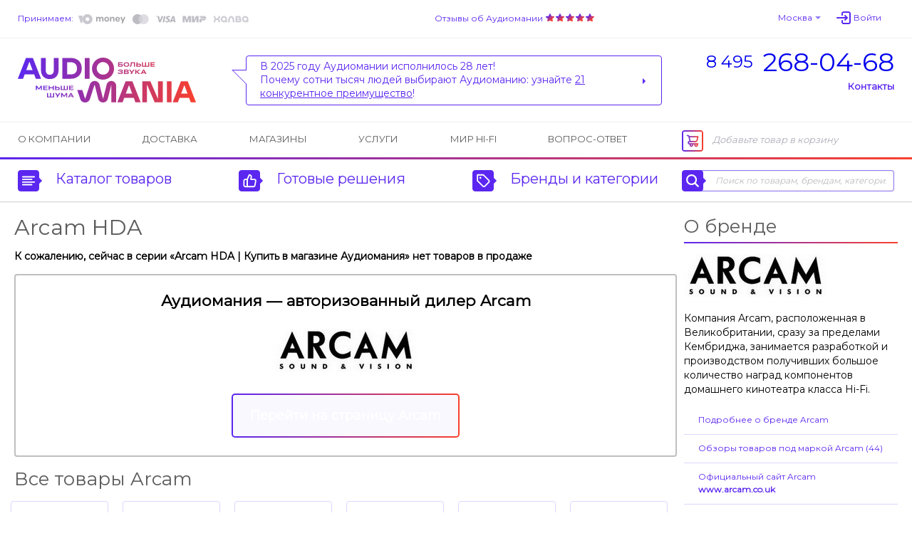

--- FILE ---
content_type: text/html; charset=UTF-8
request_url: https://www.audiomania.ru/series/arcam_hda/
body_size: 8285
content:
<!DOCTYPE html>
<html>
<head>
	<title>Arcam HDA | Купить в магазине Аудиомания</title>
	<meta name="Description" content="В наличии Arcam HDA по выгодной цене. Настоящие отзывы покупателей и обзоры на сайте. Поможем выбрать. Доставка по всей России, салоны в Москве. Тел. (495) 268-04-68.">
	<meta name="Keywords" content="Arcam, HDA, Купить, магазине, Аудиомания, наличии, выгодной, цене, Настоящие, отзывы, покупателей, обзоры, сайте, Поможем, выбрать, Доставка, всей, России, салоны, Москве">
	<meta name="format-detection" content="telephone=no"/>
	<meta http-equiv="imagetoolbar" content="no"/>
	<meta http-equiv="Content-Type" content="text/html; charset=utf-8"/>
	<link rel="shortcut icon" type="image/x-icon" href="//img.audiomania.ru/favicon.ico"/>
	<link rel="canonical" href="https://www.audiomania.ru/series/arcam_hda/"/>
	<link rel="alternate" media="only screen and (max-width: 640px)" href="https://m.audiomania.ru/series/arcam_hda/">
	<link rel="apple-touch-icon" sizes="180x180" href="//img.audiomania.ru/imgs/apple-touch-icon.png">
	<link rel="icon" type="image/png" sizes="192x192" href="//img.audiomania.ru/imgs/android-chrome-192x192.png">
	<link rel="manifest" href="/manifest.json">
	<meta property="og:title" content="Arcam HDA | Купить в магазине Аудиомания"/>
	<meta property="og:url" content="https://www.audiomania.ru/series/arcam_hda/"/>
	<meta property="og:site_name" content="Аудиомания - Хороший звук от А до Я"/>
	<meta property="og:type" content="website"/>
	<meta property="og:image" content="https://img.audiomania.ru/img/logo_header.png"/>
	<link href='https://fonts.googleapis.com/css?family=Montserrat' rel='stylesheet'>
	<link rel="stylesheet" type="text/css" href="//img.audiomania.ru/css/v5/common.css?89"/>
	<link rel="stylesheet" type="text/css" href="//img.audiomania.ru/css/v5/v4.css?167"/>
	<link rel="stylesheet" href="//img.audiomania.ru/css/v5/plugins/jquery.fancybox.css?v=2.1.5" media="screen">
	<link rel="stylesheet" type="text/css" href="//img.audiomania.ru/css/v5/content/categories.css?1"/>
	<!--[if IE 7]><link rel="stylesheet" type="text/css" href="//img.audiomania.ru/css/v5/fix/ie7.css?1" /><![endif]-->
	<!--[if IE 8]><link rel="stylesheet" type="text/css" href="//img.audiomania.ru/css/v5/fix/ie8.css" /><![endif]-->
	<!--[if IE 9]><link rel="stylesheet" type="text/css" href="//img.audiomania.ru/css/v5/fix/ie9.css" /><![endif]-->
	<script type="text/javascript" src="//img.audiomania.ru/js/jquery-1.10.2.min.js"></script>
	<script type="text/javascript" src="//img.audiomania.ru/js/jquery-ui.min.js"></script>
	<script type="text/javascript" src="//img.audiomania.ru/js/plugins/jquery-scrolltofixed-min.js"></script>
	<script type="text/javascript" src="//img.audiomania.ru/js/plugins/jquery.scrollTo.min.js"></script>
	<script type="text/javascript" src="//img.audiomania.ru/js/plugins/ion.rangeSlider.min.js"></script>
	<script type="text/javascript" src="//img.audiomania.ru/js/plugins/jquery.fancybox.pack.js?v=2.1.5"></script>	
	<script type="text/javascript" src="//img.audiomania.ru/js/plugins/jquery.fancybox.pack.js?v=2.1.5"></script>
	<script type="text/javascript" src="//img.audiomania.ru/js/plugins/isotope.pkgd.min.js"></script>
	<script type="text/javascript" src="//img.audiomania.ru/js/plugins/slider.js?1"></script>
	<script type="text/javascript" src="//img.audiomania.ru/js/plugins/layout.js?123"></script>
	<script type="text/javascript" src="//img.audiomania.ru/js/plugins/content.js?2"></script>
	<script type="text/javascript" src="//img.audiomania.ru/js/plugins/tooltip.js"></script>
	<script type="text/javascript" src="//img.audiomania.ru/js/plugins/combobox.js"></script>
	<script type="text/javascript" src="//img.audiomania.ru/js/content/v4.js?292"></script>
	<script src="//code.jivo.ru/widget/oMqXEJzRyz" async></script>
	<script type="text/javascript" async src="https://searchcdn2.leadrive.me/c/am2/bundle.js"></script>
	<script type="text/javascript">
	var yaParams = {}; var yaCounter79823 = 1;
	(function(m,e,t,r,i,k,a){m[i]=m[i]||function(){(m[i].a=m[i].a||[]).push(arguments)};
	m[i].l=1*new Date();
	for (var j = 0; j < document.scripts.length; j++) {if (document.scripts[j].src === r) { return; }}
	k=e.createElement(t),a=e.getElementsByTagName(t)[0],k.async=1,k.src=r,a.parentNode.insertBefore(k,a)})
	(window, document, 'script', 'https://mc.yandex.ru/metrika/tag.js', 'ym');
	ym(79823, 'init', { clickmap:true, trackLinks:true, accurateTrackBounce:true, webvisor:true, ecommerce:'dataLayer', params:window.yaParams||{ } });
	</script>
	<script>(function(w,d,s,l,i){w[l]=w[l]||[];w[l].push({'gtm.start':new Date().getTime(),event:'gtm.js'});var f=d.getElementsByTagName(s)[0],j=d.createElement(s),dl=l!='dataLayer'?'&l='+l:'';j.async=true;j.src='https://www.googletagmanager.com/gtm.js?id='+i+dl;f.parentNode.insertBefore(j,f);})(window,document,'script','dataLayer','GTM-WB92P4');</script>
	<script async="true" type="text/javascript" src="//www.gdeslon.ru/landing.js"></script>
	<script>var _am_region_set='2|Москва|false';</script>
</head>
<body>
<noscript><div><img src="//mc.yandex.ru/watch/79823" style="position:absolute;left:-9999px;" /></div></noscript>
<noscript><iframe src="https://www.googletagmanager.com/ns.html?id=GTM-WB92P4" height="0" width="0" style="display:none;visibility:hidden"></iframe></noscript>
	<div id="fixed-menu">
		<div id="fixed-menu-content">
			<div class="layout clearfix">
				<div class="right-side-basket">
					<ul class="align-justify">
						<li class="cart-empty"><span class="icon-cart-empty rounded-angles"></span>Корзина</li>
						<li class="cart-not-empty" style="display:none;">
							<span class="icon-cart-not-empty"></span>
							<b class="basket-sum">0</b> руб.
							<a class="button blue-button-gradient transition-fast" href="https://www.audiomania.ru/shop/view_basket.html">Оформить заказ</a>
						</li>
					</ul>
				</div>
				<div class="left-side-menu">
					<ul class="align-justify">
						<li>
							<a id="fixed-logo" href="/"></a>
							<span id="fixed-phone" class="phone-msk"><a href="tel:84952680468"><sup>8 495</sup><b>268-04-68</b></a></span>
						</li>
						<li><a id="fixed-catalog-categories-link" class="link-blue-invert transition-faster"><span class="icon-catalog-fixed"></span>Каталог</a></li>
						<li><a id="fixed-search-link" class="link-blue-invert transition-faster"><span class="icon-search-fixed"></span>Поиск</a></li>
						<li><a id="user-profile-link" class="link-blue-invert transition-faster" href="https://www.audiomania.ru/shop/my_orders.html"><span class="icon-user-fixed"></span>Мой кабинет</a></li>
											</ul>
				</div>
			</div>
		</div>
		
		<div id="fixed-catalog-categories" class="slide-menu">
			<div class="layout">
				<ul class="slide-menu-items">
				<li class=rt1><a class="rounded-angles transition-faster" href="/hi-fi_akustika/"><span>Акустические системы</span></a></li>
<li class=rt2><a class="rounded-angles transition-faster" href="/usiliteli/"><span>Усилители</span></a></li>
<li class=rt4><a class="rounded-angles transition-faster" href="/cd_proigryvateli_i_transporty/"><span>CD-проигрыватели и транспорты</span></a></li>
<li class=rt15><a class="rounded-angles transition-faster" href="/setevoy_proigryvatel/"><span>Сетевые проигрыватели</span></a></li>
<li class=rt502><a class="rounded-angles transition-faster" href="/vinyl/"><span>Виниловые проигрыватели и аксессуары</span></a></li>
<li class=rt999776><a class="rounded-angles transition-faster" href="/vinilovye_plastinki/"><span>Виниловые пластинки</span></a></li>
<li class=rt999784><a class="rounded-angles transition-faster" href="/vintazhnye_plastinki/"><span>Винтажные виниловые пластинки</span></a></li>
<li class=rt505><a class="rounded-angles transition-faster" href="/aksessuary_dlya_plastinok/"><span>Всё для виниловых пластинок</span></a></li>
<li class=rt999783><a class="rounded-angles transition-faster" href="/stereokomplekty/"><span>Стереокомплекты</span></a></li>
<li class=rt1001><a class="rounded-angles transition-faster" href="/soundbar/"><span>Саундбары</span></a></li>
<li class=rt999777><a class="rounded-angles transition-faster" href="/dac/"><span>Внешние ЦАПы</span></a></li>
<li class=rt999778><a class="rounded-angles transition-faster" href="/portable_speakers/"><span>Портативные колонки и минисистемы</span></a></li>
<li class=rt999779><a class="rounded-angles transition-faster" href="/naushniki/"><span>Наушники</span></a></li>
<li class=rt999781><a class="rounded-angles transition-faster" href="/portable_hifi/"><span>Портативный Hi-Fi</span></a></li>
<li class=rt1000><a class="rounded-angles transition-faster" href="/mediapleer/"><span>Blu-ray и медиаплееры</span></a></li>
<li class=rt504><a class="rounded-angles transition-faster" href="/av_resivery_i_processory/"><span>AV-ресиверы и процессоры</span></a></li>
<li class=rt142><a class="rounded-angles transition-faster" href="/setevye_filtry_i_razvetviteli/"><span>Сетевые фильтры и разветвители</span></a></li>
<li class=rt11><a class="rounded-angles transition-faster" href="/hi-fi_kabeli_i_razemy/"><span>Кабели и разъёмы</span></a></li>
<li class=rt6><a class="rounded-angles transition-faster" href="/stojki_i_kronshtejny/"><span>Стойки и кронштейны</span></a></li>
<li class=rt5><a class="rounded-angles transition-faster" href="/televizory_i_proektory/"><span>Телевизоры, проекторы и экраны</span></a></li>
<li class=rt10><a class="rounded-angles transition-faster" href="/diy_audio/"><span>«Сделай сам»</span></a></li>
<li class=rt30><a class="rounded-angles transition-faster" href="/koncertnoe_oborudovanie/"><span>Профессиональное звуковое оборудование</span></a></li>
<li class=rt32><a class="rounded-angles transition-faster" href="/translyatsionnoe_oborudovanie/"><span>Трансляционное оборудование</span></a></li>
<li class=rt31><a class="rounded-angles transition-faster" href="/studijnoe_oborudovanie/"><span>Студийное оборудование</span></a></li>
<li class=rt26><a class="rounded-angles transition-faster" href="/zvuk_dlya_striminga_i_blogerov/"><span>Звуковое оборудование для стриминга и блогеров</span></a></li>
<li class=rt33><a class="rounded-angles transition-faster" href="/mikrofony_i_radiosistemy/"><span>Микрофоны и радиосистемы</span></a></li>
<li class=rt34><a class="rounded-angles transition-faster" href="/aksessuary_dlya_pro_audio/"><span>Коммутация и запчасти для профессионального аудио</span></a></li>
<li class=rt20><a class="rounded-angles transition-faster" href="/gitary/"><span>Гитары и гитарное оборудование</span></a></li>
<li class=rt21><a class="rounded-angles transition-faster" href="/klavishnye_instrumenty/"><span>Клавишные и язычковые инструменты</span></a></li>
<li class=rt25><a class="rounded-angles transition-faster" href="/prochie_muzykalnye_instrumenty/"><span>Прочие музыкальные инструменты</span></a></li>
<li class=rt800><a class="rounded-angles transition-faster" href="/suveniry-podarki/"><span>Подарки для любителей музыки</span></a></li>
<li class=rt2000><a class="rounded-angles transition-faster" href="/shop/discount.html"><span>Скидки и акции</span></a></li>
				</ul>
				<div class="clear"></div>
			</div>
		</div>
		<div id="fixed-search" class="slide-menu">
			<div class="layout">
				<form id="search_fixed" action="/search/" method="get">
					<div class="form-block">
						<label>Поиск по товарам, брендам, категориям:</label>
						<div class="catalog-search rounded-angles transition-faster">
							<input id="autocomplete_fix" type="text" class="rounded-angles icon-search-field-fixed" name="sq" placeholder="" />
						</div>
					</div>
					<div class="form-block">
						<input type="submit" class="rounded-angles form-block transition-faster" value="Найти">
					</div>
				</form>
				<div class="clear"></div>
			</div>
		</div>
		<div id="fixed-consultant" class="slide-menu"></div>
		<div class="block-shadow"></div>
	</div>	
	<div id="header">
		<div id="header-top">
			<div class="layout">
				<div id="header-pay">
					<a class="link-blue-light" href="/content/how_to_buy.html#3">Принимаем:</a>
					 
					<img src="//img.audiomania.ru/img/v5/payment-types-v2.png" title="Доступные способы оплаты">
									</div>
				<div id="header-user">
					<div class="drop-down" id="header-city-menu">
						<a class="drop-down-header link-blue-light arrow arrow-size-small-after arrow-blue-light-after arrow-blue-light-top-after arrow-blue-top-after-over transition-faster">Москва</a>
					</div>
						<input type=hidden id=auth-anticache value='820d'><a class="absCenterPopUp js-login-form header-user-profile transition-faster"><span class="link-blue-light transition-faster">Войти</span></a>				</div>
				<div id="header-yandex-reviews">
					<a class="link-blue-light" href="/responses/">Отзывы об Аудиомании</a>
					<a href="/responses/"><div class="responses-stars"></div></a>				</div>
				<div class="clear"></div>
			</div>
		</div>
		
				<div id="header-info">
			<div class="layout">
				<a href="/" id="header-info-logo"></a>
				<div id="header-info-phones">
					<div><a href="tel:84952680468"><sup>8 495</sup><span>268-04-68</span></a></div>
										<span class="link-blue to-contact-page transition-faster">Контакты</span>
				</div>
				<div id="header-info-reviews">
					<div class="arrow rounded-angles">
						<span>В 2025 году Аудиомании исполнилось 28 лет!<br>
Почему сотни тысяч людей выбирают Аудиоманию: узнайте <u>21 конкурентное преимущество</u>!</span>
												<a class="arrow arrow-size-small-after arrow-blue-after arrow-blue-left-after" href="/1"></a>
											</div>
				</div>
				<div class="clear"></div>
			</div>
		</div>
		
		<div id="header-menu">
			<div class="layout clearfix">
				<div class="right-side-basket">
					<ul class="align-justify">
						<li class="cart-empty"><span class="icon-cart-empty rounded-angles"></span>Добавьте товар в корзину</li>
						<li class="cart-not-empty" style="display:none;">
							<span class="icon-cart-not-empty"></span>
							<b class="basket-sum">0</b> руб.
							<a class="button blue-button-gradient button-auto-30 transition-fast" href="https://www.audiomania.ru/shop/view_basket.html">Оформить заказ</a>
						</li>
					</ul>
				</div>
				<div class="left-side-menu">
					<ul class="align-justify">
						<li><a class="transition-faster" href="/content/art-1.html">О компании</a></li>
						<li><a class="transition-faster" href="/content/how_to_buy.html#4">Доставка</a></li>
												<li><a class="transition-faster" href="/contact/">Магазины</a></li>
						<li><a class="transition-faster" href="/install/">Услуги</a></li>
						<li><a class="transition-faster" href="/mirhifi/">Мир Hi-Fi</a></li>
						<li><a class="transition-faster" href="/faq/">Вопрос-ответ</a></li>
											</ul>
				</div>
			</div>
		</div>
		
		<div id="header-catalog">
			<div class="layout">
				<a id="header-catalog-categories-link" class="link-blue transition-faster" href="#">
					<span class="rounded-angles blue-icon icon-catalog arrow arrow-size-small-after arrow-blue-left-after">
						<span class="rounded-angles grey-icon-over arrow arrow-size-small-after arrow-grey-left-after arrow-size-middle-before arrow-white-before arrow-white-top-before transition-faster"></span>
					</span>
					Каталог товаров
				</a>
				<a id="header-ready-solutions-link" class="link-blue transition-faster" href="#">
					<span class="rounded-angles blue-icon icon-ready-solutions arrow arrow-size-small-after arrow-blue-left-after">
						<span class="rounded-angles grey-icon-over arrow arrow-size-small-after arrow-grey-left-after arrow-size-middle-before arrow-white-before arrow-white-top-before transition-faster"></span>
					</span>
					Готовые решения
				</a>
				<a id="header-catalog-by-brands-link" class="link-blue transition-faster" href="#">
					<span class="rounded-angles blue-icon icon-catalog-by-brands arrow arrow-size-small-after arrow-blue-left-after">
						<span class="rounded-angles grey-icon-over arrow arrow-size-small-after arrow-grey-left-after arrow-size-middle-before arrow-white-before arrow-white-top-before transition-faster"></span>
					</span>
					Бренды и категории
				</a>
				<div class="catalog-search rounded-angles transition-faster">
					<form id="search_top" action="/search/" method="get">
						<span class="rounded-angles blue-icon blue-icon-click icon-search arrow arrow-size-small-after arrow-blue-left-after button-search"><input type="submit" value="" /></span>
						<input type="text" id="autocomplete" class="rounded-angles" name="sq" placeholder="Поиск по товарам, брендам, категориям" />
					</form>
				</div>
				<div class="clear"></div>
			</div>
		</div>
		<div class="block-shadow"></div>
		<div id="header-catalog-categories" class="slide-menu">
			<div class="layout">
				<ul class="slide-menu-items">
					<li class=rt1><a class="rounded-angles transition-faster" href="/hi-fi_akustika/"><span>Акустические системы</span></a></li>
<li class=rt2><a class="rounded-angles transition-faster" href="/usiliteli/"><span>Усилители</span></a></li>
<li class=rt4><a class="rounded-angles transition-faster" href="/cd_proigryvateli_i_transporty/"><span>CD-проигрыватели и транспорты</span></a></li>
<li class=rt15><a class="rounded-angles transition-faster" href="/setevoy_proigryvatel/"><span>Сетевые проигрыватели</span></a></li>
<li class=rt502><a class="rounded-angles transition-faster" href="/vinyl/"><span>Виниловые проигрыватели и аксессуары</span></a></li>
<li class=rt999776><a class="rounded-angles transition-faster" href="/vinilovye_plastinki/"><span>Виниловые пластинки</span></a></li>
<li class=rt999784><a class="rounded-angles transition-faster" href="/vintazhnye_plastinki/"><span>Винтажные виниловые пластинки</span></a></li>
<li class=rt505><a class="rounded-angles transition-faster" href="/aksessuary_dlya_plastinok/"><span>Всё для виниловых пластинок</span></a></li>
<li class=rt999783><a class="rounded-angles transition-faster" href="/stereokomplekty/"><span>Стереокомплекты</span></a></li>
<li class=rt1001><a class="rounded-angles transition-faster" href="/soundbar/"><span>Саундбары</span></a></li>
<li class=rt999777><a class="rounded-angles transition-faster" href="/dac/"><span>Внешние ЦАПы</span></a></li>
<li class=rt999778><a class="rounded-angles transition-faster" href="/portable_speakers/"><span>Портативные колонки и минисистемы</span></a></li>
<li class=rt999779><a class="rounded-angles transition-faster" href="/naushniki/"><span>Наушники</span></a></li>
<li class=rt999781><a class="rounded-angles transition-faster" href="/portable_hifi/"><span>Портативный Hi-Fi</span></a></li>
<li class=rt1000><a class="rounded-angles transition-faster" href="/mediapleer/"><span>Blu-ray и медиаплееры</span></a></li>
<li class=rt504><a class="rounded-angles transition-faster" href="/av_resivery_i_processory/"><span>AV-ресиверы и процессоры</span></a></li>
<li class=rt142><a class="rounded-angles transition-faster" href="/setevye_filtry_i_razvetviteli/"><span>Сетевые фильтры и разветвители</span></a></li>
<li class=rt11><a class="rounded-angles transition-faster" href="/hi-fi_kabeli_i_razemy/"><span>Кабели и разъёмы</span></a></li>
<li class=rt6><a class="rounded-angles transition-faster" href="/stojki_i_kronshtejny/"><span>Стойки и кронштейны</span></a></li>
<li class=rt5><a class="rounded-angles transition-faster" href="/televizory_i_proektory/"><span>Телевизоры, проекторы и экраны</span></a></li>
<li class=rt10><a class="rounded-angles transition-faster" href="/diy_audio/"><span>«Сделай сам»</span></a></li>
<li class=rt30><a class="rounded-angles transition-faster" href="/koncertnoe_oborudovanie/"><span>Профессиональное звуковое оборудование</span></a></li>
<li class=rt32><a class="rounded-angles transition-faster" href="/translyatsionnoe_oborudovanie/"><span>Трансляционное оборудование</span></a></li>
<li class=rt31><a class="rounded-angles transition-faster" href="/studijnoe_oborudovanie/"><span>Студийное оборудование</span></a></li>
<li class=rt26><a class="rounded-angles transition-faster" href="/zvuk_dlya_striminga_i_blogerov/"><span>Звуковое оборудование для стриминга и блогеров</span></a></li>
<li class=rt33><a class="rounded-angles transition-faster" href="/mikrofony_i_radiosistemy/"><span>Микрофоны и радиосистемы</span></a></li>
<li class=rt34><a class="rounded-angles transition-faster" href="/aksessuary_dlya_pro_audio/"><span>Коммутация и запчасти для профессионального аудио</span></a></li>
<li class=rt20><a class="rounded-angles transition-faster" href="/gitary/"><span>Гитары и гитарное оборудование</span></a></li>
<li class=rt21><a class="rounded-angles transition-faster" href="/klavishnye_instrumenty/"><span>Клавишные и язычковые инструменты</span></a></li>
<li class=rt25><a class="rounded-angles transition-faster" href="/prochie_muzykalnye_instrumenty/"><span>Прочие музыкальные инструменты</span></a></li>
<li class=rt800><a class="rounded-angles transition-faster" href="/suveniry-podarki/"><span>Подарки для любителей музыки</span></a></li>
<li class=rt2000><a class="rounded-angles transition-faster" href="/shop/discount.html"><span>Скидки и акции</span></a></li>
				</ul>
				<div class="clear"></div>
			</div>
		</div>
		<div id="header-ready-solutions" class="slide-menu">
			<div class="layout">
				<ul class="slide-menu-items">
				<li class=rd1><a class="rounded-angles transition-faster" href="/ready/home_theatre.html"><span>Домашний кинотеатр</span></a></li><li class=rd5><a class="rounded-angles transition-faster" href="/ready/stereo.html"><span>Стереосистемы <nobr>для дома</nobr></span></a></li><li class=rd3><a class="rounded-angles transition-faster" href="/ready/hifi_for_computer.html"><span>Hi-Fi звук с компьютера</span></a></li><li class=rd4><a class="rounded-angles transition-faster" href="/ready/hifi_from_smartphone.html"><span>Hi-Fi звук со смартфона</span></a></li><li class=rd10><a class="rounded-angles transition-faster" href="/ready/wireless_music.html"><span>Музыка без проводов</span></a></li><li class=rd6><a class="rounded-angles transition-faster" href="/ready/inwall_allweather.html"><span>Встраиваемые и уличные решения</span></a></li><li class=rd8><a class="rounded-angles transition-faster" href="/ready/design_solutions.html"><span>Дизайнерские решения</span></a></li><li class=rd9><a class="rounded-angles transition-faster" href="/ready/club_bar_restaraunt.html"><span>Звук для ресторана, клуба, бара</span></a></li>								<li class=rt999783><a class="rounded-angles transition-faster" href="/stereokomplekty/"><span>Стереокомплекты</span></a></li>
				<li class=rt100><a class="rounded-angles transition-faster" href="/shop/cat-100.html"><span>Профессиональное аудио</span></a></li>
				<li class=rt999782><a class="rounded-angles transition-faster" href="/muzykalnye_intrumenty/"><span>Музыкальные инструменты и аппаратура</span></a></li>
				</ul>
				<div class="clear"></div>
			</div>
		</div>
		<div id="header-catalog-by-brands" class="slide-menu">
			<div class="layout">
				<form class="default-form" action="" method="post">
					<div class="form-block">
						<label for="products-list">Тип товара:
							<select multiple class="combobox" name="product" id="products-list"><option value=''>Любой</option></select>
						</label>
					</div>
					<a href="#" class="form-block invert-button icon-invert"></a>
					<div class="form-block">
						<label for="brands-list"><span>Бренд:</span>
							<select multiple class="combobox" name="brand" id="brands-list"><option value=''>Любой</option></select>
						</label>
					</div>
					<button class="form-block light-blue-button-gradient rounded-angles transition-faster" type="submit">Выберите</button>
				</form>
				<div class="clear"></div>
			</div>
		</div>
		<div id="header-consultant" class="slide-menu"></div>
				
	
		
	</div>
	<div class="layout">
	<div id="content">	<div id="col-right-2-right">
		<div class="block block-aboutbrand"><h2 class="h1-block-header top-padding">О бренде</h2><div><div class="image-holder"><a href="/shop/arcam.html" title="Arcam"><img src="//img.audiomania.ru/image/brands/arcam.jpg" alt="Arcam"></a></div><p>Компания Arcam, расположенная в Великобритании, сразу за пределами Кембриджа, занимается разработкой и производством получивших большое количество наград компонентов домашнего кинотеатра класса Hi-Fi.</p><a class="block-item transition-faster" href="/shop/arcam.html"><span class="transition-faster">Подробнее о бренде Arcam</span></a><a class="block-item transition-faster" href="/reviews/arcam.html"><span class="transition-faster">Обзоры товаров под маркой Arcam (44)</span></a><a class="block-item transition-faster" href="http://www.arcam.co.uk/" target="_blank"><span class="transition-faster">Официальный сайт Arcam<br><strong>www.arcam.co.uk</strong></span></a><div class="block-item transition-faster">Аудиомания &#151; авторизованный дилер <nobr>Arcam</nobr></div></div></div>		</div>
			
						<div id="col-right-2-center">
			<br><h1>Arcam HDA</h1>
						
			
			<div class="top-disclaimer" style="padding:15px 0;"><b><b>К сожалению, сейчас в серии &laquo;Arcam HDA | Купить в магазине Аудиомания&raquo; нет товаров в продаже</b></b></div><div class='search-brand-info rounded-angles transition-faster'><div class=h>Аудиомания &#151; авторизованный дилер Arcam</div><a href="/shop/arcam.html"><img src="//img.audiomania.ru/image/brands/arcam.jpg"></a><center><div class=universal-blue-button><a href="/shop/arcam.html">Перейти на страницу Arcam</a></div></center></div><div class="slide-menu slide-menu-visible"><h2 class="h1-block-header no-border">Все товары Arcam</h2><div class="layout"><ul class="slide-menu-items"><li style="background:30px 10px url('//img.audiomania.ru/pics/goods/small/arcam_radia_a5-1.jpg') no-repeat;"><a class="rounded-angles transition-faster" title="Стереоусилители Arcam" onclick="window.location.href='/stereo_usilitel/arcam/arcam_radia_a5.html';"><span>Стереоусилители</span></a></li>

<li style="background:30px 10px url('//img.audiomania.ru/pics/goods/small/arcam_pa240-1.jpg') no-repeat;"><a class="rounded-angles transition-faster" title="Стереоусилители мощности Arcam" onclick="window.location.href='/power_amplifier/arcam/arcam_pa240.html';"><span>Стереоусилители мощности</span></a></li>

<li style="background:30px 10px url('//img.audiomania.ru/pics/goods/small/arcam_pa720-3.jpg') no-repeat;"><a class="rounded-angles transition-faster" title="Многоканальные усилители мощности Arcam" onclick="window.location.href='/mnogokanalnyj_usilitel/arcam/arcam_pa720.html';"><span>Многоканальные усилители мощности</span></a></li>

<li style="background:30px 10px url('//img.audiomania.ru/pics/goods/small/arcam_radia_cd5-1.jpg') no-repeat;"><a class="rounded-angles transition-faster" title="CD-проигрыватели Arcam" onclick="window.location.href='/cd_pleer/arcam/cd_arcam_radia_cd5.html';"><span>CD-проигрыватели</span></a></li>

<li style="background:30px 10px url('//img.audiomania.ru/pics/goods/small/arcam_st60_4260024458-1.jpg') no-repeat;"><a class="rounded-angles transition-faster" title="Сетевые проигрыватели Arcam" onclick="window.location.href='/setevoy_proigryvatel/arcam/';"><span>Сетевые проигрыватели</span></a></li>

<li style="background:30px 10px url('//img.audiomania.ru/pics/goods/small/arcam_avr31_10391924459-1.jpg') no-repeat;"><a class="rounded-angles transition-faster" title="AV-ресиверы Arcam" onclick="window.location.href='/av_receiver/arcam/';"><span>AV-ресиверы</span></a></li>

<li style="background:30px 10px url('//img.audiomania.ru/pics/goods/small/arcam_av41-1.jpg') no-repeat;"><a class="rounded-angles transition-faster" title="AV-процессоры Arcam" onclick="window.location.href='/av_processor/arcam/arcam_av41.html';"><span>AV-процессоры</span></a></li>
</ul><div class="clear"></div></div></div>		
				
		
		</div>
		<div class="clear"></div></div>
<div id="footer">

	<div class="layout">
		<div class="h1">Быстрый доступ ко всем разделам сайта</div>
		<ul>
			<li><a href="/content/art-1.html"><span class="link-blue-invert newarrow-blue-right-before">Об Аудиомании</span></a></li>
<li><a href="/install/"><span class="link-blue-invert newarrow-blue-right-before">Услуги</span></a></li>
<li><a href="/install/cablecenter.html"><span class="link-blue-invert newarrow-blue-right-before">Кабель на прослушивание</span></a></li>
<li><a href="/content/"><span class="link-blue-invert newarrow-blue-right-before">Обзоры товаров и статьи</span></a></li>
<li><a href="/contact/"><span class="link-blue-invert newarrow-blue-right-before">Контакты</span></a></li>
<li><a href="/install/installation.html"><span class="link-blue-invert newarrow-blue-right-before">Проектирование и установка домашних кинотеатров</span></a></li>
<li><a href="/install/cablecenter.html"><span class="link-blue-invert newarrow-blue-right-before">Изготовление кабеля на заказ</span></a></li>
<li><a href="/shop/discount.html"><span class="link-blue-invert newarrow-blue-right-before">Скидки и акции</span></a></li>
<li><a href="/content/how_to_buy.html"><span class="link-blue-invert newarrow-blue-right-before">Как купить?</span></a></li>
<li><a href="/install/installation.html"><span class="link-blue-invert newarrow-blue-right-before">Проектирование и установка стереосистем</span></a></li>
<li><a href="https://b2b.audiomania.ru/"><span class="link-blue-invert newarrow-blue-right-before">Оптовый отдел</span></a></li>
<li><a href="/bestprice/"><span class="link-blue-invert newarrow-blue-right-before">Гарантия лучшей цены</span></a></li>
<li><a href="/shop/cat-57.html"><span class="link-blue-invert newarrow-blue-right-before">Уценённые товары</span></a></li>
<li><a href="/content/art-10946.html"><span class="link-blue-invert newarrow-blue-right-before">Скидка на День рождения</span></a></li>
<li><a href="/faq/"><span class="link-blue-invert newarrow-blue-right-before">Вопрос-ответ</span></a></li>
<li><a href="/install/setup.html"><span class="link-blue-invert newarrow-blue-right-before">Установка техники</span></a></li>
<li><a href="/content/art-3691.html"><span class="link-blue-invert newarrow-blue-right-before">Партнёрская программа</span></a></li>
<li><a href="/showroom/"><span class="link-blue-invert newarrow-blue-right-before">Комнаты прослушивания</span></a></li>
<li><a href="/content/art-2617.html"><span class="link-blue-invert newarrow-blue-right-before">Трейд-ин</span></a></li>
<li><a href="/brands.html"><span class="link-blue-invert newarrow-blue-right-before">Наши бренды</span></a></li>
<li><a href="/mirhifi/audiomania_articles/"><span class="link-blue-invert newarrow-blue-right-before">Пресса об Аудиомании</span></a></li>
<li><a href="/content/art-9052.html"><span class="link-blue-invert newarrow-blue-right-before">Подарочная упаковка</span></a></li>
<li><a href="/content/art-11068.html"><span class="link-blue-invert newarrow-blue-right-before">Обмен и возврат</span></a></li>
		</ul>
	</div>
	
	
<div id="copyright">
	<div class="layout clearfix">
		<div class="social-bottom">
						<a href="https://vk.com/audiomania" target="_blank" title="Аудиомания Вконтакте"><img src="//img.audiomania.ru/img/v5/2021/vk.png" alt="ВКонтакте"></a>
			<a href="https://vkvideo.ru/@audiomania" target="_blank" title="Аудиомания на ВК Видео"><img src="//img.audiomania.ru/img/v5/2021/vk-video.png" alt="ВК Видео"></a>
												<a href="https://www.youtube.com/user/AudiomaniaVideo" target="_blank" title="Аудиомания на Youtube"><img src="//img.audiomania.ru/img/v5/2021/youtube.png" alt="YouTube"></a>
			<a href="https://t.me/audiomaniaRU" target="_blank" title="Аудиомания в Telegram"><img src="//img.audiomania.ru/img/v5/2021/telegram.png" alt="Telegram"></a>
						<a href="https://zen.yandex.ru/audiomania" target="_blank" title="Аудиомания на Яндекс Дзен"><img src="//img.audiomania.ru/img/v5/2021/dzen.png" alt="Яндекс Дзен"></a>
		</div>
		
		<div class="bottom-logo"><a href="/"><img src="//img.audiomania.ru/img/v5/bottom-logo.svg"></a></div>
		
				<p>Copyright &copy; 2001-2026 Аудиомания, все права защищены.</p>
		<p>&laquo;Аудиомания&raquo; и &laquo;Audiomania&raquo; являются зарегистрированными знаками обслуживания.</p>
		<p>Сайт предназначен для лиц, достигших 18 лет.</p>
		<p><a class="link-blue transition-faster" href="/content/art-1141.html">Условия использования сайта</a> &nbsp; 
		<a class="link-blue transition-faster" href="/content/art-2307.html">Оферта</a> &nbsp; 
		<a class="link-blue transition-faster" href="/sitemap/">Карта сайта</a></p>

<div class="bottom-pixel"><script type="text/javascript"><!--
document.write("<img src='//ssl.audiomania.ru/counter2.gif?url="+escape(document.URL)+"^r="+escape(document.referrer)+"^wh="+(screen.width+screen.height)+"^nc="+Math.random()+"' width=1 height=1 border=0>");
//--></script><noscript><img src="//ssl.audiomania.ru/counter2.gif?url=http://www.audiomania.ru/series/arcam_hda/^r=^wh=1^nc=0" width=1 height=1 border=0></noscript><script> mindbox = window.mindbox || function() { mindbox.queue.push(arguments); }; mindbox.queue = mindbox.queue || []; mindbox("create", { firebaseMessagingSenderId: "296921884355" }); mindbox("webpush.create"); </script>
<script src="https://api.mindbox.ru/scripts/v1/tracker.js" async></script><script type="text/javascript">(window.Image ? (new Image()) : document.createElement('img')).src='https://vk.com/rtrg?p=VK-RTRG-167448-1Pnvh';</script><script type="text/javascript">
var _tmr = window._tmr || (window._tmr = []);
_tmr.push({id: "3622986", type: "pageView", start: (new Date()).getTime() });
(function (d, w, id) {
  if (d.getElementById(id)) return;
  var ts=d.createElement("script"); ts.type="text/javascript"; ts.async=true; ts.id=id;
  ts.src="https://top-fwz1.mail.ru/js/code.js";
  var f=function () {var s = d.getElementsByTagName("script")[0]; s.parentNode.insertBefore(ts, s);};
  if (w.opera == "[object Opera]") { d.addEventListener("DOMContentLoaded", f, false); } else { f(); }
})(document, window, "topmailru-code");
</script>
<noscript><div><img src="https://top-fwz1.mail.ru/counter?id=3622986;js=na" style="border:0;position:absolute;left:-9999px;" alt="Top.Mail.Ru" /></div></noscript><script id="popmechanic-script" src="https://static.popmechanic.ru/service/loader.js?c=5066"></script>		</div>
	</div>
</div>
</body>
</html>

--- FILE ---
content_type: text/css
request_url: https://img.audiomania.ru/css/v5/v4.css?167
body_size: 262259
content:
a { cursor:pointer; cursor:hand; }

.block-goods-list .goods-item-name.long-vinyl-name a { font-size:12px; line-height:15px; max-height:45px; }
.block-banner { padding:34px 0 16px; }
.block-banner.npb { padding-bottom:0; }

.dddddialog-item.re1 .discussion-user-name { padding-left:20px; background:url('//img.audiomania.ru/img/breadcrumbs-arrow-first.png') 0px 2px no-repeat; }

.dialog-item.re1 { margin-left:30px; }
.dialog-item.re2 { margin-left:60px; }
.dialog-item.re3 { margin-left:90px; }
.dialog-item.re4 { margin-left:120px; }
.dialog-item.re5 { margin-left:150px; }

.dialog-item .discussion-top-line { overflow:hidden; margin-bottom:7px; }

.auction-timer { margin-bottom: 15px; background:url('//img.audiomania.ru/imgs/countdown.png') 0 2px no-repeat; padding:1px 0 3px 42px; min-height:42px; }
.auction-timer b, .auction-timer span { color:#5b27f0; } 
.auction-timer .timer { font-weight:bold; }

.sitemap>div { margin:30px 0 10px; width:280px; padding-right:20px; float:left; }
.sitemap>div div { padding:1px 0 4px 20px; }
.sitemap>div div:first-child { padding:0 0 20px 0; font-weight:bold; }

.x1 span.striked { text-decoration:line-through; }
.x1 span.striked { display:block; margin-bottom:5px; text-decoration:line-through solid #f9402d; color:#505050; font-size:15px; }
.x1 .special-price { display:block; color:#f9402d; font-size:14px; }
.x1 .price-suffix.price-sale { font-weight:bold; }
div.info-price.x0 .price, div.info-price.x0 .price-v2, div.info-price.x0 .price-v3, 
div.infopricev2.x0 .price, div.infopricev2.x0 .price-v2, div.infopricev2.x0 .price-v3 { font-size:18px; }

.am-item-card .goods-short-description p.buynowpaylater12 { line-height:24px; }
.am-item-card .goods-short-description p.buynowpaylater12 a { font-size:24px; }
.am-item-card .goods-short-description p.buynowpaylater12 b { color:red; font-size:24px; }

.am-item-card .goods-item-options { margin-bottom:0 !important; }
.best-price-block { text-align:right; padding:18px 2px 0 0; float:right; clear:right; }
.best-price-block a { border-bottom:1px dotted #5B27F0 !important; font-size:13px; }

.to-contact-page { font-weight:bold; cursor:pointer; cursor:hand; }

a.black-friday { font-size:12px !important; }

.vinyl-sale.ac2342eb9c3be303c391b65105406b15a span { padding-left:32px; background:url(//img.audiomania.ru/imgs/ny-icon.png) 0 0 no-repeat; }
a.block-mode[href="/novogodniy_podarok/"] span { padding-left:40px; line-height:27px; min-height:30px; background:url(//img.audiomania.ru/imgs/ny-snowman.png) 0 0 no-repeat; }

span.not-available { margin-left:40px; color:#bbbbbb; font-weight:normal; }
div.discussion-subject a { color:#555555; }

.fancybox-original { position:absolute; top:8px; left:6px; width:32px; height:32px; z-index:99999; cursor:pointer; background:url('//img.audiomania.ru/css/plugins/zoom-in.png') 0 0 no-repeat; }
.fancybox-original.active { background:url('//img.audiomania.ru/css/plugins/zoom-out.png') 0 0 no-repeat; }

.am-video iframe { width:100% !important; height:auto !important; min-height:340px; }
@media screen and ( min-width:1100px ) { .am-video iframe { min-height:490px; } }
.am-video iframe { margin-bottom:15px; }

.pp_select { cursor:pointer; cursor:hand; margin:8px 0 5px; width:140px; padding:3px 5px 4px; background-color:orange; font-weight:bold; color:#000; text-align:center; }
.pp_select.sdek { background-color:#56db40; }
.pp_select.iml { background-color:#004477; color:#fff; }
.fancybox-map, .fancybox-map-pickpoint, .fancybox-map-sdek, .fancybox-map-iml { color:#555555; }

.con-tooltip { position:relative; border-radius:0; padding:0; margin:0; display:inline-block; transition:all 0.3s ease-in-out; cursor:help; }
.con-tooltip div.q { margin:0; background:url('//img.audiomania.ru/imgs/q18x18.png') 4px 2px no-repeat; width:22px; height:20px; border:0; }
.tooltip-sp:before { content: "Цена с учетом всех скидок, на которую не распространяется действие дисконтной программы и других акций"; }
.tooltip-sp { visibility:hidden; z-index:1; opacity:.40; width:240px; padding:7px 8px 10px; background:#fff; color:#5b27f0; position:absolute; top:-80px; left:-110px; border-radius:6px; font-size:12px; transform:translateY(5px); transition:all 0.1s ease-in-out; box-shadow:0 0 5px rgba(20, 95, 177, 0.8); }
.con-tooltip:hover .tooltip-sp { visibility:visible; transform:translateY(-3px); opacity:.90; transition: .3s linear; }
.tooltip-top:hover { transform:translateY(-3px); }

.block-packing-info img { margin:12px 0 0 10px; width:280px; }
.block-packing-info p { text-align:justify; }

.block-goods-list .block-style .goods-item.top-root-advert { height:300px; }
.block-goods-list .block-style .goods-item.top-root-advert .image { height:210px; }
.block-goods-list .block-style .goods-item.top-root-advert .image img { width:250px; height:200px; margin-top:0; }
.block-goods-list .block-style .goods-item.top-root-advert .blue-button-gradient { width:246px; line-height:36px; color:#fff; font-weight:bold; text-align:center; }

.vinyl-review div.discussion-subject { padding-top:1px; }
.vinyl-review div.discussion-subject a { font-size:9pt; color:#5b27f0; font-weight:normal; }
.vinyl-review .discussion-user-name span.city { padding-left:8px; color:#909090; }
.vinyl-review .discussion-date { float:left; text-align:left; font-size:8pt; }
.vinyl-review .discussion-rating b { font-size:9pt; font-weight:bold; color:#909090; }
.vinyl-review .discussion-pid-picture img { width:150px; height:150px; border:0; margin:4px 0 0px; }
.vinyl-review .discussion-text { margin-left:0 !important; font-size:9pt; line-height:1.4; }

.universal-blue-button { display:inline-block; 
  padding: 4px;
  border: 2px solid transparent;
  border-radius: 5px;
  background: linear-gradient(#F9F8FF, #F9F8FF 0) padding-box, linear-gradient(270deg, #F9402D 0%, #5B27F0 100%) border-box;
}
.universal-blue-button a  { height:50px; line-height:50px; padding:20px; font-size:18px; color:#fff; font-weight:bold; text-decoration:none; }
.telegram-subscribe { background-color:#F9F8FF; padding:25px 10px; max-width:300px; overflow:hidden; }
.telegram-subscribe .preview { text-align:center; padding:0 auto; color:#5c5c5c; font-size:9pt; }
.universal-blue-button.telegram { margin-top:20px; padding:0 25px 0 60px; }
.universal-blue-button.telegram a { font-size:14px; font-weight:normal; color:#000; }

.telegram-subscribe-right { margin:0; padding:0; max-width:300px; overflow:hidden; }
.telegram-subscribe-right .universal-blue-button.telegram { margin:12px 0 45px 0; padding:0 26px 0 82px; background:#9f8ff url('//img.audiomania.ru/imgs/telegram.png') 30px 8px no-repeat; }
.telegram-subscribe-right .universal-blue-button.telegram a { font-size:18px; font-weight:normal; }

.payment-type-item.pochtabank { background:url('//img.audiomania.ru/imgs/pb-icon.png') 0 0 no-repeat; }

._rfi_submit { display:none; }
._rfi_submit_image { cursor:pointer; cursor:hand; }

div#am_thumb_slide_wrapper { width:232px; height:60px; display:flex; justify-content:space-between; height:fit-content; margin-left:16px; }
div#am_thumb_slide_wrapper .deactivated { color:#e0e0e0; cursor:default; }
div#am_thumb_slider { width:200px; display:flex; height:fit-content; flex-wrap:nowrap; overflow:hidden; }
div#am_thumb_slider div.goods-thumbs-item2 { width:50px; height:50px; cursor:pointer; display:grid; place-items:center; }
div#am_thumb_slider div.goods-thumbs-item2:not(:last-child) { margin-right:10px; }
div#am_thumb_slide_wrapper button { margin:0 7px; height:fit-content; align-self:center; font-size:24px; font-weight:800; border:none; outline:none; background-color:#fff; box-shadow:none; }
div#am_thumb_slide_wrapper button:hover { cursor:pointer; }

.whf-200 { text-align:center; padding:15px 0 5px; }
.block-goods-list .list-style .image.whf-2018 { background:url('//img.audiomania.ru/imgs/whf-2018-120.png') 0 130px no-repeat; }
.block-goods-list .list-style .image.whf-2018 img { top:38%; }
.block-goods-list .list-style .image.audiofriday { background:url('//img.audiomania.ru/imgs/audiofriday-120.png') 0 130px no-repeat; }
.block-goods-list .list-style .image.audiofriday img { top:38%; }
.block-goods-list .list-style .image.holdprice { background:url('//img.audiomania.ru/imgs/holdprice-120.png') 0 130px no-repeat; }
.block-goods-list .list-style .image.holdprice img { top:38%; }
.block-goods-list .list-style .image.rsr12m { background:url('//img.audiomania.ru/imgs/rsr12-120.png') 0 130px no-repeat; }
.block-goods-list .list-style .image.rsr12m img { top:38%; }
.block-goods-list .list-style .image.bf { background:url('//img.audiomania.ru/imgs/bf-120.png') 0 130px no-repeat; }
.block-goods-list .list-style .image.bf img { top:38%; }
.block-goods-list .list-style .image.bf2020 { background:url('//img.audiomania.ru/imgs/bf2020-120.png') 0 130px no-repeat; }
.block-goods-list .list-style .image.bf2020 img { top:38%; }
.block-goods-list .list-style .image.bf2021 { background:url('//img.audiomania.ru/imgs/bf2021-120.jpg') 0 130px no-repeat; }
.block-goods-list .list-style .image.bf2021 img { top:38%; }
.block-goods-list .list-style .image.ma24 { background:url('//img.audiomania.ru/imgs/ma24-120.png') 0 130px no-repeat; }
.block-goods-list .list-style .image.ma24 img { top:38%; }
.block-goods-list .list-style .image.pb24-202102 { background:url('//img.audiomania.ru/imgs/pb24-202102-120.png') 0 130px no-repeat; }
.block-goods-list .list-style .image.pb24-202102 img { top:38%; }
.block-goods-list .list-style .image.pb24-202108 { background:url('//img.audiomania.ru/imgs/pb24-202108-120.png') 0 130px no-repeat; }
.block-goods-list .list-style .image.pb24-202108 img { top:38%; }
.block-goods-list .list-style .image.p15-202109 { background:url('//img.audiomania.ru/imgs/202109-trade-in-120.jpg') 0 130px no-repeat; }
.block-goods-list .list-style .image.p15-202109 img { top:38%; }
.block-goods-list .list-style .image.p10-202110 { background:url('//img.audiomania.ru/imgs/202110-trade-in-120.png') 0 130px no-repeat; }
.block-goods-list .list-style .image.p10-202110 img { top:38%; }
.block-goods-list .list-style .image.s20220701 { background:url('//img.audiomania.ru/imgs/20220701-120.png') 0 130px no-repeat; }
.block-goods-list .list-style .image.s20220701 img { top:38%; }
.block-goods-list .list-style .image.s20230621 { background:url('//img.audiomania.ru/imgs/hotprice-20230621-120.png') 0 130px no-repeat; }
.block-goods-list .list-style .image.s20230621 img { top:38%; }
.block-goods-list .list-style .image.s20231123 { background:url('//img.audiomania.ru/imgs/hotprice-20231123-120.png') 0 130px no-repeat; }
.block-goods-list .list-style .image.s20231123 img { top:38%; }
.block-goods-list .list-style .image.s20240411 { background:url('//img.audiomania.ru/imgs/hotprice-20240411-120.png') 0 130px no-repeat; }
.block-goods-list .list-style .image.s20240411 img { top:38%; }
.block-goods-list .list-style .image.s20240718 { background:url('//img.audiomania.ru/imgs/hotprice-20240718-120.png') 0 130px no-repeat; }
.block-goods-list .list-style .image.s20240718 img { top:38%; }
.block-goods-list .list-style .image.s20241121 { background:url('//img.audiomania.ru/imgs/hotprice-20241121-120.png') 0 130px no-repeat; }
.block-goods-list .list-style .image.s20241121 img { top:38%; }
.block-goods-list .list-style .image.s20241210 { background:url('//img.audiomania.ru/imgs/hotprice-20241210-120.png') 0 130px no-repeat; }
.block-goods-list .list-style .image.s20241210 img { top:38%; }
.block-goods-list .list-style .image.s20250218 { background:url('//img.audiomania.ru/imgs/hotprice-20250218-120.png') 0 130px no-repeat; }
.block-goods-list .list-style .image.s20250218 img { top:38%; }
.block-goods-list .list-style .image.s20250318 { background:url('//img.audiomania.ru/imgs/hotprice-20250318-120.png') 0 130px no-repeat; }
.block-goods-list .list-style .image.s20250318 img { top:38%; }
.block-goods-list .list-style .image.s20250430 { background:url('//img.audiomania.ru/imgs/hotprice-20250430-120.png') 0 130px no-repeat; }
.block-goods-list .list-style .image.s20250430 img { top:38%; }
.block-goods-list .list-style .image.s20250617 { background:url('//img.audiomania.ru/imgs/hotprice-20250617-120.png') 0 130px no-repeat; }
.block-goods-list .list-style .image.s20250617 img { top:38%; }
.block-goods-list .list-style .image.s20250807 { background:url('//img.audiomania.ru/imgs/hotprice-20250807-120.png') 0 130px no-repeat; }
.block-goods-list .list-style .image.s20250807 img { top:38%; }
.block-goods-list .list-style .image.s20250923 { background:url('//img.audiomania.ru/imgs/hotprice-20250923-120.png') 0 130px no-repeat; }
.block-goods-list .list-style .image.s20250923 img { top:38%; }
.block-goods-list .list-style .image.s20251001 { background:url('//img.audiomania.ru/imgs/hotprice-20251001-120.png') 0 130px no-repeat; }
.block-goods-list .list-style .image.s20251001 img { top:38%; }
.block-goods-list .list-style .image.s20251120 { background:url('//img.audiomania.ru/imgs/hotprice-20251120-120.png') 0 130px no-repeat; }
.block-goods-list .list-style .image.s20251120 img { top:38%; }
.block-goods-list .list-style .image.s20251209 { background:url('//img.audiomania.ru/imgs/hotprice-20251209-120.png') 0 130px no-repeat; }
.block-goods-list .list-style .image.s20251209 img { top:38%; }
.block-goods-list .list-style .image.s20250324 { background:url('//img.audiomania.ru/imgs/hotprice-20250324-120.png') 0 130px no-repeat; }
.block-goods-list .list-style .image.s20250324 img { top:38%; }
.block-goods-list .list-style .image.p10g-202110 { background:url('//img.audiomania.ru/imgs/202110-guitar-trade-in-120.png') 0 130px no-repeat; }
.block-goods-list .list-style .image.p10g-202110 img { top:38%; }
.block-goods-list .list-style .image.renew-202204 { background:url('//img.audiomania.ru/imgs/renew2022-120.png') 0 130px no-repeat; }
.block-goods-list .list-style .image.renew-202204 img { top:38%; }
.block-goods-list .list-style .image.renew-202209 { background:url('//img.audiomania.ru/imgs/util-20220902-120.png') 0 130px no-repeat; }
.block-goods-list .list-style .image.renew-202209 img { top:38%; }
.block-goods-list .list-style .image.best-price { background:url('//img.audiomania.ru/imgs/bestprice-202207-120.png') 0 130px no-repeat; }
.block-goods-list .list-style .image.best-price img { top:38%; }
.block-goods-list .list-style .image.ny2019 { background:url('//img.audiomania.ru/imgs/nysale-120.png') 0 130px no-repeat; }
.block-goods-list .list-style .image.ny2019 img { top:38%; }
.block-goods-list .list-style .image.ny2021 { background:url('//img.audiomania.ru/imgs/ny2021-120.png') 0 130px no-repeat; }
.block-goods-list .list-style .image.ny2021 img { top:38%; }
.block-goods-list .list-style .image.ny2022 { background:url('//img.audiomania.ru/imgs/ny2022-120.png') 0 130px no-repeat; }
.block-goods-list .list-style .image.ny2022 img { top:38%; }
.block-goods-list .list-style .image.audionewyear { background:url('//img.audiomania.ru/imgs/audionewyear-120.png') 0 130px no-repeat; }
.block-goods-list .list-style .image.audionewyear img { top:38%; }
.block-goods-list .list-style .image.polkaudio-201906 { background:url('//img.audiomania.ru/imgs/polkaudio-201906-120.png') 0 130px no-repeat; }
.block-goods-list .list-style .image.polkaudio-201906 img { top:38%; }
.block-goods-list .list-style .image.audiosale-201906 { background:url('//img.audiomania.ru/imgs/audiosale-201906-120.png') 0 130px no-repeat; }
.block-goods-list .list-style .image.audiosale-201906 img { top:38%; }

.top-disclaimer { padding:16px 0px 10px 10px; }
.top-disclaimer p { margin: 5px 0px 1em 0px; }
.top-disclaimer .one-day-reserve { font-size:9pt; color:#333333; margin-top:8px; }
.top-disclaimer .one-day-reserve a { font-size:9pt; }

.vinyl-release-date { margin-top:9px; color: #606060; }
.vinyl-release-date.no-addition { margin-top:0; }

div.news-date { font-weight:bold; padding:0px 10px 20px 0px; }
div.news-image { width:100px; height:100px; margin:0px 10px 10px 20px; float:right; }

div.h200 { height:200px; overflow:hidden; }
div.photogallery_title { margin:10px 0 0 0; }
div.photogallery_title div { padding:8px 0 4px 5px; font-size:10pt; }
div.photogallery_title div b { font-size:10pt !important; font-weight:normal; }
div.photogallery_title b { font-size:12pt; }

div.block-tabs-item i { font-style:italic; }
div.block-tabs-item ol { margin:3px 0px 10px 40px; list-style-position:outside; list-style:decimal; }

.block.schema-org div { font-size:9pt; color:#505050; padding-left:8px; white-space:nowrap; }

div.official-dealer, div.official-website { padding:20px 0px 0px 0px; max-width:50%; }
div.official-dealer { float:left; }
div.official-website { float:right; text-align:right; }

.block-right-banner { margin-top:34px; }

.block-manual-content { margin-bottom:40px; }
.block-manual-content h2 { padding-top:0px; }
.block-manual-content p { padding-left:12px; }
.static-page h1, .static-page h4, .static-page h5, .static-page h6 { padding-bottom:16px; border-bottom: 2px solid #5B27F0; font: normal 30px/30px 'Montserrat'; }
.static-page div.h1, .static-page div.h1a, .static-page div.h1b, .static-page div.h1c, .static-page div.h1d, .static-page div.h1e, .static-page div.h1f { padding-bottom:16px; border-bottom: 2px solid #5B27F0; font: normal 30px/30px 'Montserrat'; margin-bottom:20px; }
.static-page div.vinyl { background:url('//img.audiomania.ru/imgs/vinilovye_plastinki-.png') center 20px no-repeat; padding:134px 10px 10px 10px; margin-bottom:20px; text-align:center; }
.static-page h2, .static-page div.h2 { padding-top:20px; }
.static-page h3, .static-page div.h3 { padding-top:20px; }
.static-page a { color:#5B27F0; }

label.price span.am-combobox-count, label.price-v2 span.am-combobox-count, label.price-v3 span.am-combobox-count { display:none; }

.p-vinyl-text { padding:0 5px; text-align:justify; }

.block-nps div.image { padding:15px 0px 0px 10px; }
.block-nps p { padding-left:12px; }

.cut-price-pids { padding-top:26px; }
.right-side .rating { margin:0; }

.cabinet-welcome { padding:45px 20px 80px 40px; }

.header-client-info { padding:0px 6px 0px 12px; }
.clear-client-auth { padding:0px 2px 0px 22px; }

.listen-online { margin-top:15px; background:url('//img.audiomania.ru/img/button-listen-normal.png') 3px 7px no-repeat; padding:0px 0px 0px 40px; color:#5b27f0; }

.install-content-block { padding:0 0 30px 0; clear:both; vertical-align:top; }
.install-content-block .read-more { color:#5b27f0; border-bottom:1px dashed #5b27f0; }
.install-content-block .description-more { display:none; }
.install-content-block p { text-align:justify; }
.install-content-block.install-video div { left:0; width:100%; height:0; position:relative; padding-bottom:56%; }
.install-content-block.install-video div iframe { border:0; top:0; left:0; width:100%; height:100%; position:absolute; }
.install-content-block.brands-logo { line-height:2; clear:both; vertical-align:top; }
.install-content-block.brands-logo img { max-height:70px; margin-right:30px; }
.install-project-price { clear:both; border:1px solid #9078f7; margin-top:20px; padding:10px 10px 15px; text-align:center; color:#555555; font-weight:700; }
.install-project-price .price { margin:0 120px 10px; border-bottom:1px solid #9078f7; font-size:28pt; color:#f9402d; letter-spacing:2px; }
.install-project-price .price span { font-size:16pt; letter-spacing:0; }

.install-content-block .face { width:150px; float:left; text-align:center; margin:0 0 50px 0; }
.install-content-block .face img { width:150px; margin:10px 0 5px; }
.install-content-block .face-text { overflow:hidden; vertical-align:top; padding-left:30px; }

.install-order-button { text-align:center; }
.install-order-button div { 
	display:inline-block; border: 1px solid #5b27f0; border-radius: 4px; background-color: #5b27f0;
	box-shadow: 0 0 3px rgba(23,95,185,.4), inset 0 1px 0 rgba(255,255,255,.38);
	background-image: -moz-linear-gradient(bottom, rgba(0,0,0,.3) 0%, rgba(255,255,255,.3) 100%);
	background-image: -o-linear-gradient(bottom, rgba(0,0,0,.3) 0%, rgba(255,255,255,.3) 100%);
	background-image: -webkit-linear-gradient(bottom, rgba(0,0,0,.3) 0%, rgba(255,255,255,.3) 100%);
	background-image: linear-gradient(bottom, rgba(0,0,0,.3) 0%, rgba(255,255,255,.3) 100%);
}
.install-order-button a { height:36px; line-height:36px; padding:20px 60px; font-size:18px; color:#fff; font-weight:bold; text-decoration:none; }

.error-404 { font-size:18px; padding:40px 40px 150px 40px; }

.is_error { font-size:12px; color:red; font-weight:bold; }
.main.listen-div .is_error { padding-bottom:10px; }

.news-preview { min-height:100px; border-bottom:1px solid #9078f7; }
.news-page .block-news .h1-block-header { padding-top:0px; }

.newest-goods { margin:0 -10px; }
.newest-goods .block-accessories > .h1-block-header { margin:35px 0 10px 10px; }

.internal-data { background-color:#ffffff; position:fixed; left:10px; bottom:10px; border:1px solid #aaa; padding:10px; font-size:12px; opacity:0.7; }

.cab-online-payment img { margin:0 12px 2px 0; vertical-align:middle; }

.block-print-version { margin:60px 0 20px 0; }
.block-print-version a { font-size:12px; display:block; border:0; line-height:18px; padding:0 0 10px 34px; background:url('//img.audiomania.ru/img/v5/printer.png') 4px 0px no-repeat; background-size:20px 20px; }
.block-print-version a span { border-bottom-style:dashed; }

div.help-content img:first-child { margin:14px 12px 10px 0px; }
div.help-content ul { display: block; list-style-type: disc; margin-top: 1em; margin-bottom: 1 em; margin-left: 0; margin-right: 0; padding-left: 40px; }
div.help-content ul li { display: list-item; }

.oferta-confirm { font-size:9pt; color:#909090; max-height:60px; }
.oferta-confirm #oferta-confirm { display:none; }
.oferta-confirm input { display:inline; margin-left:3px; }
.oferta-confirm label { width:100% !important; padding:0 10px !important; }
.oferta-confirm.oferta-confirm-listen { max-height:120px; }
.oferta-confirm.oferta-confirm-listen label { padding:0 !important;  }
.oferta-confirm a, .oferta-confirm a:visited { color:#808080; text-decoration:underline; }

.forgot-pass .top-text { max-width:840px; padding:5px 15px 15px 15px; font-size:12px; }
.forgot-pass input { max-width:250px; float:left; }
.forgot-pass .sep { padding:15px 0px 25px 20px; }
.forgot-pass .sep .caption { width:240px; float:left; padding:5px; }
.forgot-pass .sep .button { width:200px; color:#5b27f0; float:left; margin:0 0 0 15px; text-align:center; }
.forgot-pass .is_error { margin:2px 0px 0px 252px; max-width:800px; }

.qms-first { margin:10px 0px 25px 20px;  }
.qms-first table.marks-table { margin:10px; width:860px; }
.qms-first table.marks-table tr td { padding:4px 5px 6px 5px; vertical-align:top; text-align:left; }
.qms-first table.marks-table tr td img { margin:5px; }
.qms-first table.marks-table tr td select { width:150px; font-size:14px; }
.qms-first table.marks-table tr td.top-space { padding-top:20px; }
.qms-first .review { width:790px; height:80px; padding:3px; margin-top:3px; }
.qms-first table.tt { width:800px; margin-top:12px; }
.qms-first table.tt tr td { border-top:1px solid #5b27f0; border-bottom:1px solid #5b27f0; padding:9px 5px 5px 5px; }
.qms-first table.tt tr td textarea { width:290px; height:80px; padding:3px; margin-right:5px; }
.qms-first table.tt tr td .your-mark { padding-top:10px; }
.qms-first table.tt tr td .your-mark select { width:150px; margin-left:8px; }
.qms-first .qms-first-send { width:200px; color:#5b27f0; text-align:center; }

.no-groups-exists { padding:60px 20px 70px 40px; font-size:24px; }
.no-groups-exists-manual { padding:30px 20px 40px 20px; } 

.external-link { background:url('//img.audiomania.ru/imgs/external-link-icon.png') bottom right no-repeat; padding-right:15px; }

.payment-pid-list { border-collapse:collapse; border:1px solid #b0b0b0; margin:15px 5px 20px 5px; max-width:840px; }
.payment-pid-list tr th { font-weight:bold; text-align:left; }
.payment-pid-list tr th, .payment-pid-list tr td { padding:4px 10px 5px 8px; border:1px solid #b0b0b0; }
.payment-pid-list tr td.r { text-align:right; }
.payment-pid-list tr td.b { font-weight:bold; }
.payment-pid-list tr td.g { color:green; }

.creditcard_info { max-width:800px; }
.creditcard_info tr td { vertical-align:top; padding:10px 20px 15px 8px; }

.block-sort { overflow:hidden; }
.block-sort button { float:left; margin:20px 10px 0 0; width:auto; color:#9078f7; }
.block-sort button:hover, .block-sort button.active { border:2px solid #9078f7; margin:20px 8px 0 0; box-shadow:none; transition: transform .5s; }
.block-sort button.active { cursor:default; }

#content #col-right-2-right .hifiworld .h1-block-header { padding-top:0px; }

#action-rootcat-filter { margin-top:20px; display:block; background-color:#fff; }
#action-rootcat-filter .top-block { padding-bottom:7px; }
#action-rootcat-filter.default-form label { padding:2px 5px 3px; font-size:12px; display:block; }
#action-rootcat-filter .selections { padding:0px 0px 9px 5px; }
#action-rootcat-filter .selections a.link-blue-light { border-bottom-style:dashed; font-size:11px; margin-right:7px; }

.content-feedback-form { margin-top:20px; }
.content-feedback-form .default-form { margin:10px 0 0; padding:0; }
.content-feedback-form .default-form label { width:33.3%; }
.content-feedback-form .default-form label span .gray { color:#999999; }
.content-feedback-form .default-form label.textarea { width:100% !important; }
.content-feedback-form .default-form input[type="submit"] { width:260px; height:40px; }
.content-feedback-form .default-form .buttons { margin-bottom:10px; }
.content-feedback-form .default-form textarea { width:100%; }
.content-feedback-form .default-form .is_error { text-align:right; padding:0 10px; }
.content-feedback-form .default-form label.err input.rounded-angles, .content-feedback-form .default-form label.err textarea { border:1px solid red; }
.content-feedback-form .default-form label.err { border:0; box-shadow: 0 0 0 0 transparent, 0 0 0 0 transparent; }
.content-feedback-form .feedback-div .done { padding:40px 0 60px 12px; }
.content-feedback-form .feedback-div .done b { color:green; font-size:14pt; }

.block-box a.title-line { background:#F9F8FF; padding:6px 4px 6px 12px !important; cursor:default; border-bottom:0; margin-top:12px; }
.block-box a.title-line:first-child { margin-top:0; }
.block-box a.title-line span { color:#000; }
.block-item.bottom-border-2px { /*border-bottom:2px solid #9078f7;*/ border-bottom:0; }

.block-item.tip-top-block { margin:18px 0 24px; }
.block-item.tip-top-block a { text-decoration:underline; color:#5b27f0; border-bottom:0; }

.description-disclaimer { margin:20px 0; font-size:8pt; font-style:italic; color:#404040; line-height:0.9; } 
.description-disclaimer a { font-size:8pt; font-style:italic; }

#col-right-2-right.mt-spec { margin-top:37px; }

.block-dealer-sert .item, .block-dealer-sert .item-v2 { text-align:center; }
.block-dealer-sert .item img, .block-dealer-sert .item-v2 img { margin:30px 0 10px 0; border:1px solid #e5e5e5; }

.worldhifi-tags-block { margin:20px 0 5px; }
.pid-not-available { padding:10px; border:1px solid red !important; margin-bottom:5px !important; }

.add-to-basket .top-block .goods-item.acc { margin:-20px 0 10px; }
.add-to-basket .top-block .goods-item.acc .slide-menu { width:100%; }
.add-to-basket .top-block .goods-item.acc .slide-menu .slide-menu-items { margin:15px 0 0 -5px; }

.search-brand-info { border:2px solid #bfbfbf; padding:15px 10px 25px 10px; text-align:center; }
.search-brand-info .h { font-size:16pt; font-weight:bold; margin:10px 0; }
.search-brand-info img { margin:20px 10px 25px; max-width:800px; max-height:200px; }

.block-tabs-item.no-top-padding { padding-top:0; }

.article-read-counter { margin:10px 0; text-align:right; font-size:9pt; color:#606060; font-style:italic; }

.review-description { text-align:justify; line-height:1.5; padding:10px 20px; }

#col-right-2-right .block-how-to:first-child h2.h1-block-header { padding-top:20px; }

#review_multi_select div.layout { padding:0 0 40px 0; }
#review_multi_select .default-form { background:none; border:none; padding-left:0; }
#review_multi_select .default-form:before { display:none; }
#review_multi_select .default-form label { padding:0; margin:0; }
#review_multi_select .form-block { float:left; margin-right: 3px; }
#review_multi_select .am-combobox { width:320px; }
#review_multi_select a.invert-button { width: 14px; height: 18px; background-repeat: no-repeat; background-position: center; margin-top: 30px; }
#review_multi_select button[type=submit] { width:170px; margin: 25px 0 0 18px; }
#review_multi_select .default-form { padding:0 10px 20px 0; }

.fullwidth-video { margin:10px 0; position:relative; padding-bottom:56.25%; /* 16:9 */ padding-top:25px; height:0; }
.fullwidth-video iframe { position:absolute; top:0; left:0; width:100%; height:100%; }

.fraction { display:inline-block; text-align: center; padding:0; }
.fraction .top { padding:0 4px; line-height:1.2; } 
.fraction .bottom { border-top: 1px solid #000; display: block; padding:0 4px; line-height:1.2; }

.sss-slider { margin-top:25px; float:left; display:block; width:100%; }
.sss { height:0;margin:0;padding:0;position:relative;display:block;overflow:hidden; }
.ssslide { width:100%;margin:0;padding:0;position:absolute;top:0;left:0;display:none;overflow:hidden; }
.ssslide img { max-width:100%;height:auto;margin:0;padding:0;position:relative;display:block; }
.sssnext, .sssprev { width:25px;height:100%;margin:0;position:absolute;top:0;background:url('//img.audiomania.ru/imgs/sss-arr.png') no-repeat; }
.sssprev { left:2%; background-position:0 50%; }
.sssnext { right:2%; background-position:-26px 50%; }
.sssprev:hover, .sssnext:hover { cursor:pointer; }

div.slide-menu ul.slide-menu-items.h180 li, div.slide-menu ul.slide-menu-items.h180 li a {
	height: 180px;
}

div.slide-menu ul.slide-menu-items li.rt1 { background:url([data-uri]) center 18px no-repeat; }
div.slide-menu ul.slide-menu-items li.rt4 { background:url([data-uri]) center 18px no-repeat; }
div.slide-menu ul.slide-menu-items li.rt15 { background:url([data-uri]) center 18px no-repeat; }
div.slide-menu ul.slide-menu-items li.rt503 { background:url([data-uri]) center 18px no-repeat; }
div.slide-menu ul.slide-menu-items li.rt999778 { background:url([data-uri]) center 22px no-repeat; }
div.slide-menu ul.slide-menu-items li.rt502 { background:url([data-uri]) center 16px no-repeat; }
div.slide-menu ul.slide-menu-items li.rt4 a span,
div.slide-menu ul.slide-menu-items li.rt4 div span,
div.slide-menu ul.slide-menu-items li.rt5 a span, 
div.slide-menu ul.slide-menu-items li.rt5 div span, 
div.slide-menu ul.slide-menu-items li.rt502 a span, 
div.slide-menu ul.slide-menu-items li.rt502 div span,
div.slide-menu ul.slide-menu-items li.rt999784 a span, 
div.slide-menu ul.slide-menu-items li.rt999784 div span { line-height:13px; }
div.slide-menu ul.slide-menu-items li.rt505 { background:url([data-uri]) center 16px no-repeat; }
div.slide-menu ul.slide-menu-items li.rt504 { background:url([data-uri]) center 18px no-repeat; }
div.slide-menu ul.slide-menu-items li.rt2 { background:url([data-uri]) center 18px no-repeat; }
div.slide-menu ul.slide-menu-items li.rt999777 { background:url([data-uri]) center 18px no-repeat; }
div.slide-menu ul.slide-menu-items li.rt999781 { background:url([data-uri]) center 18px no-repeat; }
div.slide-menu ul.slide-menu-items li.rt999779 { background:url([data-uri]) center 18px no-repeat; }
div.slide-menu ul.slide-menu-items li.rt501 { background:url([data-uri]) center 18px no-repeat; }
div.slide-menu ul.slide-menu-items li.rt5 { background:url([data-uri]) center 18px no-repeat; }
div.slide-menu ul.slide-menu-items li.rt6 { background:url([data-uri]) center 18px no-repeat; }
div.slide-menu ul.slide-menu-items li.rt11 { background:url([data-uri]) center 24px no-repeat; }
div.slide-menu ul.slide-menu-items li.rt142 { background:url([data-uri]) center 18px no-repeat; }
div.slide-menu ul.slide-menu-items li.rt100 { background:url([data-uri]) center 17px no-repeat; }
div.slide-menu ul.slide-menu-items li.rt999782 { background:url([data-uri]) center 12px no-repeat; }
div.slide-menu ul.slide-menu-items li.rt999783 { background:url([data-uri]) center 25px no-repeat; }
div.slide-menu ul.slide-menu-items li.rt99 { background:url([data-uri]) center 20px no-repeat; }
div.slide-menu ul.slide-menu-items li.rt10 { background:url([data-uri]) center 25px no-repeat; }
div.slide-menu ul.slide-menu-items li.rt999776 { background:url([data-uri]) center 18px no-repeat; }
div.slide-menu ul.slide-menu-items li.rt999784 { background:url([data-uri]) center 17px no-repeat; }

div.slide-menu ul.slide-menu-items li.rt800 { background:url('[data-uri]') center 14px no-repeat; }
div.slide-menu ul.slide-menu-items li.rt1000 { background:url([data-uri]) center 19px no-repeat; }
div.slide-menu ul.slide-menu-items li.rt1001 { background:url([data-uri]) center 28px no-repeat; }
div.slide-menu ul.slide-menu-items li.rt2000 { background:url([data-uri]) center 22px no-repeat; }

div.slide-menu ul.slide-menu-items li.rt20 { background:url([data-uri]) center 14px no-repeat; }
div.slide-menu ul.slide-menu-items li.rt21 { background:url([data-uri]) center 12px no-repeat; }
div.slide-menu ul.slide-menu-items li.rt21 a span, div.slide-menu ul.slide-menu-items li.rt21 div span { line-height:14px; }
div.slide-menu ul.slide-menu-items li.rt22 { background:url([data-uri]) center 16px no-repeat; }
div.slide-menu ul.slide-menu-items li.rt23 { background:url([data-uri]) center 18px no-repeat; }
div.slide-menu ul.slide-menu-items li.rt24 { background:url([data-uri]) center 15px no-repeat; }
div.slide-menu ul.slide-menu-items li.rt24 a span, div.slide-menu ul.slide-menu-items li.rt24 div span { line-height:14px; }

div.slide-menu ul.slide-menu-items li.rt25 { background:url([data-uri]) center 12px no-repeat; background-size:70px; }
div.slide-menu ul.slide-menu-items li.rt25 a span, div.slide-menu ul.slide-menu-items li.rt25 div span { line-height:14px; }

div.slide-menu ul.slide-menu-items li.rt26 { background:url([data-uri]) center 6px no-repeat; }
div.slide-menu ul.slide-menu-items li.rt26 a span, div.slide-menu ul.slide-menu-items li.rt26 div span { line-height:13px; }

div.slide-menu ul.slide-menu-items li.rt30 { background:url([data-uri]) center 17px no-repeat; }
div.slide-menu ul.slide-menu-items li.rt30 a span, div.slide-menu ul.slide-menu-items li.rt30 div span { line-height:12px; }

div.slide-menu ul.slide-menu-items li.rt31 { background:url([data-uri]) center 13px no-repeat; }
div.slide-menu ul.slide-menu-items li.rt32 { background:url([data-uri]) center 18px no-repeat; }
div.slide-menu ul.slide-menu-items li.rt33 { background:url([data-uri]) center 16px no-repeat; }
div.slide-menu ul.slide-menu-items li.rt34 { background:url([data-uri]) center 14px no-repeat; }
div.slide-menu ul.slide-menu-items li.rt34 a span, div.slide-menu ul.slide-menu-items li.rt34 div span { line-height:12px; }
div.slide-menu ul.slide-menu-items li.rt35 { background:url('[data-uri]') center 12px no-repeat; }

div.slide-menu ul.slide-menu-items li.rd1  { background:url([data-uri]) center 16px no-repeat; }
div.slide-menu ul.slide-menu-items li.rd5  { background:url([data-uri]) center 17px no-repeat; }
div.slide-menu ul.slide-menu-items li.rd3  { background:url([data-uri]) center 16px no-repeat; }
div.slide-menu ul.slide-menu-items li.rd4  { background:url([data-uri]) center 16px no-repeat; }
div.slide-menu ul.slide-menu-items li.rd10 { background:url([data-uri]) center 16px no-repeat; }
div.slide-menu ul.slide-menu-items li.rd6  { background:url([data-uri]) center 16px no-repeat; }
div.slide-menu ul.slide-menu-items li.rd8  { background:url([data-uri]) center 14px no-repeat; }
div.slide-menu ul.slide-menu-items li.rd9  { background:url([data-uri]) center 16px no-repeat; }
div.slide-menu ul.slide-menu-items li.rd9 a span, div.slide-menu ul.slide-menu-items li.rd9 div span { line-height:15px; margin-bottom:7px; }

div.slide-menu ul.slide-menu-items li.rt34 a span, div.slide-menu ul.slide-menu-items li.rt34 div span { margin-left:6px; margin-right:6px; }
div.slide-menu ul.slide-menu-items li.rt999782 a span, div.slide-menu ul.slide-menu-items li.rt999782 div span { line-height:14px; margin-bottom:9px; }
div.slide-menu ul.slide-menu-items li.rt800 a span, div.slide-menu ul.slide-menu-items li.rt800 div span { line-height:14px; margin-bottom:12px; }
div.slide-menu ul.slide-menu-items li.rt505 a span, div.slide-menu ul.slide-menu-items li.rt505 div span { line-height:15px; margin-bottom:14px; }
div.slide-menu ul.slide-menu-items li.rt999778 a span, div.slide-menu ul.slide-menu-items li.rt999778 div span { line-height:16px; margin-bottom:11px; }

div.ctop { padding:30px 0; background-color:#f3f9ff; }

div.ctop .p2 { padding:10px 620px 30px 40px; background:url('//img.audiomania.ru/imgs/services/cables.png') right 10% bottom 50% no-repeat; min-height:380px; background-size:400px; }
div.ctop .p1408 { padding:10px 620px 30px 40px; background:url('//img.audiomania.ru/imgs/services/warm.png') right 10% bottom 50% no-repeat; min-height:380px; background-size:400px; }
div.ctop .p7458 { padding:10px 620px 30px 40px; background:url('//img.audiomania.ru/imgs/services/piano.png') right 10% bottom 50% no-repeat; min-height:360px; background-size:380px; }

div.ctop p { display:block; font-size:16px; margin-top:40px; line-height:1.5; }
div.cmain { padding:20px 40px; }
div.cmain p { margin-bottom:20px; }
div.cmain p i { color:#909090; font-style:italic; }
div.cmain ul { display:block; margin:5px 20px 15px; }
div.cmain ul li { list-style:circle inside; line-height:1.6; }
div.cmain table { border:1px solid #f3f9ff; border-collapse:collapse; margin-top:10px; }
div.cmain table tr th, div.cmain table tr td { border:1px solid #9078f7; padding:6px 15px 7px 8px; }
div.cmain .do-button { padding:20px 0; min-height:80px; }
div.cmain .do-button a { color:#fff; padding:10px 30px; }
div.ctop h1 { font-size:40px; margin-top:20px; display:block; }

.autocomplete-suggestions {
    border: 1px solid #5B27F0;
    border-top: none;
    border-radius: 0 0 4px 4px;
    background: #ffffff;
    overflow: auto;
}

.autocomplete-suggestion {
    padding: 0.25rem;
    white-space: nowrap;
    overflow: hidden;
    text-overflow: ellipsis;
    cursor: pointer;
}

.autocomplete-suggestion-type-cat {
    color: #5886d1;
}

.autocomplete-suggestion:hover .autocomplete-suggestion-type-cat {
    color: #ffffff;
}

.autocomplete-suggestion-cat-name {
    color:#aaaaaa;
    font-size: 80%;
    line-height: 1.1;
}

.autocomplete-suggestion:hover .autocomplete-suggestion-cat-name {
    color: #eeeeee;
}

.autocomplete-suggestion:hover {
    color: #ffffff;
    background: #1D87F4;
}

@media screen and ( max-width: 1024px ) {
	#review_multi_select .am-combobox { width:220px; }
}

--- FILE ---
content_type: application/javascript
request_url: https://www.gdeslon.ru/landing.js
body_size: 1422
content:
;(function () {
  var appendScript = function (url) {
    var gss = document.createElement("script");
    gss.type = "text/javascript";
    gss.async = true;
    gss.src = url;
    var s = document.getElementsByTagName("script")[0];
    s.parentNode.insertBefore(gss, s);
  };

  try {
    var scripts = document.getElementsByTagName('script');
    var element;
    var trueParams;

    for (var i = 0; i < scripts.length; i++) {
      var el = scripts[i];
      var src = el.getAttribute('src');
      if (!src) continue;

      var match = (/(t\.gdeslon\.ru|gdeslon\.ru|gdeslon\.localhost)(:\d+)?\/landing.js/i).exec(src);
      if (match) {
        var host = match[1];
        var port = match[2];
        var parts = src.split('?');
        var params = parts.length > 1 ? parts.pop() : null;

        if (params && el.getAttribute('data-processed') !== 'true') {
          trueParams = params;
          element = el;
        }
      }
    }

    if (host === 'gdeslon.ru') host = 'www.' + host;
    port = host === 'gdeslon.localhost' ? ':9000' : '';

    var query = '?source=' + encodeURIComponent(window.location.href);
    if (trueParams) query += '&' + trueParams;

    var url = location.protocol + '//' + host + port + '/landing-backend.js' + query;
    appendScript(url);

    if (element) element.setAttribute('data-processed', 'true');
  } catch (e) {
    var _url = "https://gdeslon.ru/error.js?source=legacy_landing&_t=" + Date.now() + "&message=" + encodeURIComponent(e.message);
    appendScript(_url);
  }
})();


--- FILE ---
content_type: application/javascript
request_url: https://api.ipify.org/?format=jsonp&callback=getIP
body_size: -49
content:
getIP({"ip":"18.217.168.3"});